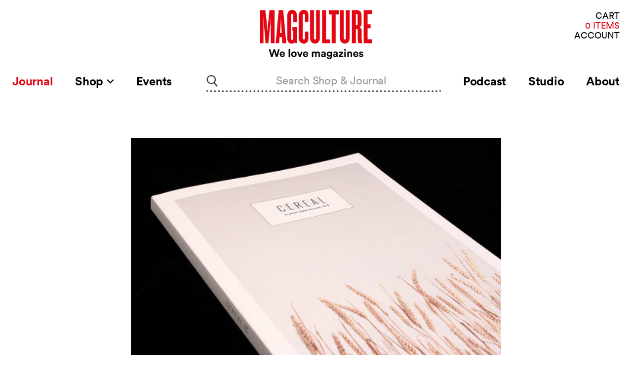

--- FILE ---
content_type: text/javascript
request_url: https://magculture.com/cdn/shop/t/26/assets/StaticHeader.bundle.js?v=88225524706299065301698751670
body_size: 7919
content:
(window.wpJsonpPaskit=window.wpJsonpPaskit||[]).push([[28],{21:function(module,__webpack_exports__,__webpack_require__){"use strict";__webpack_require__.d(__webpack_exports__,"b",function(){return trapFocus}),__webpack_require__.d(__webpack_exports__,"a",function(){return removeTrapFocus});function forceFocus(element,options){options=options||{};var savedTabIndex=element.tabIndex;element.tabIndex=-1,element.dataset.tabIndex=savedTabIndex,element.focus(),typeof options.className!="undefined"&&element.classList.add(options.className),element.addEventListener("blur",callback);function callback(event){event.target.removeEventListener(event.type,callback),element.tabIndex=savedTabIndex,delete element.dataset.tabIndex,typeof options.className!="undefined"&&element.classList.remove(options.className)}}function focusHash(options){options=options||{};var hash=window.location.hash,element=document.getElementById(hash.slice(1));if(element&&options.ignore&&element.matches(options.ignore))return!1;hash&&element&&forceFocus(element,options)}function bindInPageLinks(options){options=options||{};var links=Array.prototype.slice.call(document.querySelectorAll('a[href^="#"]'));return links.filter(function(link){if(link.hash==="#"||link.hash===""||options.ignore&&link.matches(options.ignore))return!1;var element=document.querySelector(link.hash);return element?(link.addEventListener("click",function(){forceFocus(element,options)}),!0):!1})}function focusable(container){var elements=Array.prototype.slice.call(container.querySelectorAll("[tabindex],[draggable],a[href],area,button:enabled,input:not([type=hidden]):enabled,object,select:enabled,textarea:enabled"));return elements.filter(function(element){return!!(element.offsetWidth||element.offsetHeight||element.getClientRects().length)})}var trapFocusHandlers={};function trapFocus(container,options){options=options||{};var elements=focusable(container),elementToFocus=options.elementToFocus||container,first=elements[0],last=elements[elements.length-1];removeTrapFocus(),trapFocusHandlers.focusin=function(event){container!==event.target&&!container.contains(event.target)&&first.focus(),!(event.target!==container&&event.target!==last&&event.target!==first)&&document.addEventListener("keydown",trapFocusHandlers.keydown)},trapFocusHandlers.focusout=function(){document.removeEventListener("keydown",trapFocusHandlers.keydown)},trapFocusHandlers.keydown=function(event){event.keyCode===9&&(event.target===last&&!event.shiftKey&&(event.preventDefault(),first.focus()),(event.target===container||event.target===first)&&event.shiftKey&&(event.preventDefault(),last.focus()))},document.addEventListener("focusout",trapFocusHandlers.focusout),document.addEventListener("focusin",trapFocusHandlers.focusin),forceFocus(elementToFocus,options)}function removeTrapFocus(){document.removeEventListener("focusin",trapFocusHandlers.focusin),document.removeEventListener("focusout",trapFocusHandlers.focusout),document.removeEventListener("keydown",trapFocusHandlers.keydown)}function accessibleLinks(elements,options){if(typeof elements!="string")throw new TypeError(elements+" is not a String.");if(elements=document.querySelectorAll(elements),elements.length===0)return;options=options||{},options.messages=options.messages||{};var messages={newWindow:options.messages.newWindow||"Opens in a new window.",external:options.messages.external||"Opens external website.",newWindowExternal:options.messages.newWindowExternal||"Opens external website in a new window."},prefix=options.prefix||"a11y",messageSelectors={newWindow:prefix+"-new-window-message",external:prefix+"-external-message",newWindowExternal:prefix+"-new-window-external-message"};function generateHTML(messages2){var container=document.createElement("ul"),htmlMessages=Object.keys(messages2).reduce(function(html,key){return html+="<li id="+messageSelectors[key]+">"+messages2[key]+"</li>"},"");container.setAttribute("hidden",!0),container.innerHTML=htmlMessages,document.body.appendChild(container)}function externalSite(link){return link.hostname!==window.location.hostname}elements.forEach(function(link){var target=link.getAttribute("target"),rel=link.getAttribute("rel"),isExternal=externalSite(link),isTargetBlank=target==="_blank",isRelNoopenerEmpty=rel===null||rel.indexOf("noopener")===-1;isTargetBlank&&isRelNoopenerEmpty&&link.setAttribute("rel","noopener"),isExternal&&isTargetBlank?link.setAttribute("aria-describedby",messageSelectors.newWindowExternal):isExternal?link.setAttribute("aria-describedby",messageSelectors.external):isTargetBlank&&link.setAttribute("aria-describedby",messageSelectors.newWindow)}),generateHTML(messages)}},23:function(module,exports,__webpack_require__){"use strict";Object.defineProperty(exports,"__esModule",{value:!0});function readCSSBreakpoints(){return window.getComputedStyle(document.documentElement,":before").getPropertyValue("content").replace(/"/g,"").split(",")}function readCSSCurrentBreakpoint(){return window.getComputedStyle(document.documentElement,":after").getPropertyValue("content").replace(/"/g,"")}var callbacks=[],cssBreakpoints=readCSSBreakpoints(),CSSBreakpoint=function(){function CSSBreakpoint2(cssBreakpoint){this.cssBreakpoint=cssBreakpoint}return Object.defineProperty(CSSBreakpoint2.prototype,"value",{get:function(){return this.cssBreakpoint},enumerable:!0,configurable:!0}),CSSBreakpoint2.prototype.min=function(breakpointName){var comparison=cssBreakpoints.indexOf(this.value)-cssBreakpoints.indexOf(breakpointName);return comparison>=0},CSSBreakpoint2.prototype.max=function(breakpointName){var comparison=cssBreakpoints.indexOf(this.value)-cssBreakpoints.indexOf(breakpointName);return comparison<=0},CSSBreakpoint2.prototype.range=function(breakpointNameStart,breakpointNameEnd){var indexCurrent=cssBreakpoints.indexOf(this.value),indexStart=cssBreakpoints.indexOf(breakpointNameStart),indexEnd=cssBreakpoints.indexOf(breakpointNameEnd);return indexStart<=indexCurrent&&indexCurrent<=indexEnd},CSSBreakpoint2.prototype.is=function(){for(var _this=this,breakpointNames=[],_i=0;_i<arguments.length;_i++)breakpointNames[_i]=arguments[_i];return breakpointNames.some(function(breakpoint){return breakpoint===_this.value})},CSSBreakpoint2}(),breakpoints={previous:new CSSBreakpoint(readCSSCurrentBreakpoint()),current:new CSSBreakpoint(readCSSCurrentBreakpoint())};function get(){return breakpoints}exports.get=get;function onChange(callback){callbacks.indexOf(callback)===-1&&callbacks.push(callback)}exports.onChange=onChange;function offChange(callback){var index=callbacks.indexOf(callback);index!==-1&&callbacks.splice(index,1)}exports.offChange=offChange;var currentMin=function(breakpointName){return breakpoints.current.min(breakpointName)};exports.min=currentMin;var currentMax=function(breakpointName){return breakpoints.current.max(breakpointName)};exports.max=currentMax;var currentRange=function(breakpointNameStart,breakpointNameEnd){return breakpoints.current.range(breakpointNameStart,breakpointNameEnd)};exports.range=currentRange;var currentIs=function(){for(var _a,breakpointNames=[],_i=0;_i<arguments.length;_i++)breakpointNames[_i]=arguments[_i];return(_a=breakpoints.current).is.apply(_a,breakpointNames)};exports.is=currentIs;var styleSheetList=document.styleSheets,mediaLists=Object.keys(styleSheetList).reduce(function(accumulator,key){var stylesheet=styleSheetList[key];if(!stylesheet.href||stylesheet.href.indexOf("theme")===-1)return accumulator;try{for(var cssRules=stylesheet.cssRules,i=0;i<cssRules.length;i++){var cssRule=stylesheet.cssRules[i];if(cssRule instanceof CSSMediaRule)for(var j=0;j<cssRules.length;j++){var cssMediaCssRule=cssRule.cssRules[j];cssMediaCssRule instanceof CSSStyleRule&&cssMediaCssRule.selectorText&&cssMediaCssRule.selectorText.indexOf("html::after")!==-1&&accumulator.push(cssRule.media)}}}catch(_a){return accumulator}return accumulator},[]);mediaLists.length>0?mediaLists.forEach(function(mediaList){var mql=window.matchMedia(mediaList.mediaText);mql.addListener(function(){var cssCurrentBreakpoint=readCSSCurrentBreakpoint();breakpoints.current.value!==cssCurrentBreakpoint&&(breakpoints.previous=breakpoints.current,breakpoints.current=new CSSBreakpoint(cssCurrentBreakpoint),callbacks.forEach(function(callback){return callback(breakpoints)}))})}):window.addEventListener("resize",function(){var cssCurrentBreakpoint=readCSSCurrentBreakpoint();breakpoints.current.value!==cssCurrentBreakpoint&&(breakpoints.previous=breakpoints.current,breakpoints.current=new CSSBreakpoint(cssCurrentBreakpoint),callbacks.forEach(function(callback){return callback(breakpoints)}))})},24:function(module,__webpack_exports__,__webpack_require__){"use strict";__webpack_require__.d(__webpack_exports__,"a",function(){return Accordion});var _pixelunion_animations__WEBPACK_IMPORTED_MODULE_0__=__webpack_require__(12);function ownKeys(object,enumerableOnly){var keys=Object.keys(object);if(Object.getOwnPropertySymbols){var symbols=Object.getOwnPropertySymbols(object);enumerableOnly&&(symbols=symbols.filter(function(sym){return Object.getOwnPropertyDescriptor(object,sym).enumerable})),keys.push.apply(keys,symbols)}return keys}function _objectSpread(target){for(var i=1;i<arguments.length;i++){var source=arguments[i]!=null?arguments[i]:{};i%2?ownKeys(Object(source),!0).forEach(function(key){_defineProperty(target,key,source[key])}):Object.getOwnPropertyDescriptors?Object.defineProperties(target,Object.getOwnPropertyDescriptors(source)):ownKeys(Object(source)).forEach(function(key){Object.defineProperty(target,key,Object.getOwnPropertyDescriptor(source,key))})}return target}function _defineProperty(obj,key,value){return key in obj?Object.defineProperty(obj,key,{value:value,enumerable:!0,configurable:!0,writable:!0}):obj[key]=value,obj}function _classCallCheck(instance,Constructor){if(!(instance instanceof Constructor))throw new TypeError("Cannot call a class as a function")}function _defineProperties(target,props){for(var i=0;i<props.length;i++){var descriptor=props[i];descriptor.enumerable=descriptor.enumerable||!1,descriptor.configurable=!0,"value"in descriptor&&(descriptor.writable=!0),Object.defineProperty(target,descriptor.key,descriptor)}}function _createClass(Constructor,protoProps,staticProps){return protoProps&&_defineProperties(Constructor.prototype,protoProps),staticProps&&_defineProperties(Constructor,staticProps),Constructor}var makeBlock=function(el){return{animation:Object(_pixelunion_animations__WEBPACK_IMPORTED_MODULE_0__.a)({el:el,state:"open",stateAttribute:"data-accordion-state",stateChangeAttribute:"data-accordion-animation"}),isOpen:!0}},setOpenHeight=function(el){el.style.setProperty("--menu-open-height","".concat(el.scrollHeight,"px"))},Accordion=function(){function Accordion2(el){var options=arguments.length>1&&arguments[1]!==void 0?arguments[1]:{};_classCallCheck(this,Accordion2),this.el=el,this.options=_objectSpread({content:"[data-accordion-content]",animate:!0,onStart:function(){}},options),this.blocks=new Map}return _createClass(Accordion2,[{key:"closeAll",value:function(){var _this=this,options=arguments.length>0&&arguments[0]!==void 0?arguments[0]:{};this.el.querySelectorAll(this.options.content).forEach(function(block){return _this.close(block,options)})}},{key:"openAll",value:function(){var _this2=this,options=arguments.length>0&&arguments[0]!==void 0?arguments[0]:{};this.el.querySelectorAll(this.options.content).forEach(function(block){return _this2.open(block,options)})}},{key:"open",value:function(el){var options=arguments.length>1&&arguments[1]!==void 0?arguments[1]:{};this._open(el,options)}},{key:"close",value:function(el){var options=arguments.length>1&&arguments[1]!==void 0?arguments[1]:{};this._close(el,options)}},{key:"toggle",value:function(el){var options=arguments.length>1&&arguments[1]!==void 0?arguments[1]:{},_this$_getBlock=this._getBlock(el),isOpen=_this$_getBlock.isOpen;isOpen?this._close(el,options):this._open(el,options)}},{key:"unload",value:function(){this.blocks.forEach(function(_ref){var animation=_ref.animation;return animation.unload()})}},{key:"_getBlock",value:function(el){var block=el.matches(this.options.content)?el:el.querySelector(this.options.content);return this.blocks.has(block)||this.blocks.set(block,makeBlock(block)),this.blocks.get(block)}},{key:"_open",value:function(el,_ref2){var _ref2$onComplete=_ref2.onComplete,onComplete=_ref2$onComplete===void 0?function(){}:_ref2$onComplete,_ref2$force=_ref2.force,force=_ref2$force===void 0?!this.options.animate:_ref2$force,block=this._getBlock(el);block.isOpen||(block.isOpen=!0,this.options.onStart({el:block.animation.el,state:"open"}),block.animation.animateTo("open",{force:force,onStart:function(_ref3){var el2=_ref3.el;return setOpenHeight(el2)}}).then(function(state){state==="open"&&onComplete()}))}},{key:"_close",value:function(el,_ref4){var _ref4$onComplete=_ref4.onComplete,onComplete=_ref4$onComplete===void 0?function(){}:_ref4$onComplete,_ref4$force=_ref4.force,force=_ref4$force===void 0?!this.options.animate:_ref4$force,block=this._getBlock(el);block.isOpen&&(block.isOpen=!1,this.options.onStart({el:block.animation.el,state:"closed"}),setOpenHeight(block.animation.el),block.animation.animateTo("closed",{force:force}).then(function(state){state==="closed"&&onComplete()}))}}]),Accordion2}()},86:function(module,__webpack_exports__,__webpack_require__){"use strict";__webpack_require__.r(__webpack_exports__),__webpack_require__.d(__webpack_exports__,"default",function(){return StaticHeader_StaticHeader});var jquery=__webpack_require__(0),jquery_default=__webpack_require__.n(jquery),script=__webpack_require__(1),script_default=__webpack_require__.n(script),animations_es=__webpack_require__(12),EventHandler=__webpack_require__(14),EventHandler_default=__webpack_require__.n(EventHandler),Forms=__webpack_require__(11),Layout=__webpack_require__(10),ScrollLock=__webpack_require__(20);function _classCallCheck(instance,Constructor){if(!(instance instanceof Constructor))throw new TypeError("Cannot call a class as a function")}function _defineProperties(target,props){for(var i=0;i<props.length;i++){var descriptor=props[i];descriptor.enumerable=descriptor.enumerable||!1,descriptor.configurable=!0,"value"in descriptor&&(descriptor.writable=!0),Object.defineProperty(target,descriptor.key,descriptor)}}function _createClass(Constructor,protoProps,staticProps){return protoProps&&_defineProperties(Constructor.prototype,protoProps),staticProps&&_defineProperties(Constructor,staticProps),Constructor}var StickyHeader_StickyHeader=function(){function StickyHeader(options,settings){var _this=this;_classCallCheck(this,StickyHeader),this.body=document.querySelector("body"),this.header=document.querySelector("[data-site-header]"),this.menu=this.header.querySelector("[data-site-navigation]"),this.menuToggle=options.menuToggle,this.postMessage=options.postMessage,this.settings=settings,this.transitioning=!1,this.lastToggle=Date.now()-1e3,this.stickyClass="site-header-sticky",this.scrolledClass="site-header-sticky--scrolled",this.navOpenClass="site-header-nav--open",this._toggleStickyHeader=this._toggleStickyHeader.bind(this),this._toggleMenu=this._toggleMenu.bind(this),this.settings.sticky_header&&(this.body.classList.add(this.stickyClass),window.requestAnimationFrame(function(){window.getComputedStyle(_this.header).position.indexOf("sticky")>-1&&(_this.observer=new IntersectionObserver(function(entries){return _this._toggleStickyHeader(entries)}),_this.observer.observe(document.querySelector("[data-header-intersection-target]")),_this.toggleClick=function(event){event.preventDefault(),Layout.a.isGreaterThanBreakpoint("M")&&_this._toggleMenu()},_this.menuToggle.addEventListener("click",_this.toggleClick))}))}return _createClass(StickyHeader,[{key:"closeNavigation",value:function(){var _this2=this;this.transitioning||(this.menuToggle.classList.remove("active"),this.navTransitionOutEvent=function(){_this2.header.classList.remove(_this2.navOpenClass),_this2.transitioning=!1,_this2.menu.removeEventListener("transitionend",_this2.navTransitionOutEvent)},this.menu.addEventListener("transitionend",this.navTransitionOutEvent),this.transitioning=!0,this.menu.setAttribute("style","margin-top: -".concat(this.menu.getBoundingClientRect().height,"px;")),this.postMessage("nav:close-all"))}},{key:"openNavigation",value:function(){var _this3=this,onOpen=arguments.length>0&&arguments[0]!==void 0?arguments[0]:function(){};if(this.transitioning||this.header.classList.contains(this.navOpenClass)){onOpen();return}this.menuToggle.classList.add("active"),this.navTransitionInEvent=function(){_this3.transitioning=!1,_this3.menu.removeEventListener("transitionend",_this3.navTransitionInEvent),onOpen()},this.menu.addEventListener("transitionend",this.navTransitionInEvent),this.transitioning=!0,window.requestAnimationFrame(function(){_this3.header.classList.add(_this3.navOpenClass),window.requestAnimationFrame(function(){_this3.menu.setAttribute("style","margin-top: 0;")})})}},{key:"_toggleMenu",value:function(){this.header.classList.contains(this.navOpenClass)?this.closeNavigation():this.openNavigation()}},{key:"_toggleStickyHeader",value:function(entries){if(!(ScrollLock.a.isLocked||!Layout.a.isGreaterThanBreakpoint("M"))){var shouldShrink=!entries[0].isIntersecting;shouldShrink&&this.header.classList.contains(this.scrolledClass)||this.lastToggle+500>Date.now()||(this.lastToggle=Date.now(),shouldShrink?this._shrink():this._expand())}}},{key:"_shrink",value:function(){this.closeNavigation(),this.header.classList.add(this.scrolledClass)}},{key:"_expand",value:function(){this.openNavigation(),this.header.classList.remove(this.scrolledClass),this.menuToggle.classList.remove("active")}},{key:"unload",value:function(){this.body.classList.remove(this.stickyClass),this.body.classList.remove(this.scrolledClass),this.observer&&this.observer.disconnect(),this.menuToggle.removeEventListener("click",this.toggleClick)}}]),StickyHeader}(),theme_a11y=__webpack_require__(21),cjs=__webpack_require__(23),Accordion=__webpack_require__(24);function NavMobileSubMenus_classCallCheck(instance,Constructor){if(!(instance instanceof Constructor))throw new TypeError("Cannot call a class as a function")}function NavMobileSubMenus_defineProperties(target,props){for(var i=0;i<props.length;i++){var descriptor=props[i];descriptor.enumerable=descriptor.enumerable||!1,descriptor.configurable=!0,"value"in descriptor&&(descriptor.writable=!0),Object.defineProperty(target,descriptor.key,descriptor)}}function NavMobileSubMenus_createClass(Constructor,protoProps,staticProps){return protoProps&&NavMobileSubMenus_defineProperties(Constructor.prototype,protoProps),staticProps&&NavMobileSubMenus_defineProperties(Constructor,staticProps),Constructor}var NavMobileSubMenus_NavMobileSubMenus=function(){function NavMobileSubMenus(el){NavMobileSubMenus_classCallCheck(this,NavMobileSubMenus),this.$el=jquery_default()(el),this.Accordion=new Accordion.a(el),this.closeAllSubmenus(),this.activeMenuClass="navmenu-link-parent-active",this.activeMenu=".".concat(this.activeMenuClass),this.linkClass="navmenu-link-parent",this.linkSelector=".".concat(this.linkClass),this.navTrigger="[data-navmenu-parent]",this.subMenu="[data-navmenu-submenu]",this.buttonClass="navmenu-button",this.buttonSelector=".".concat(this.buttonClass),this._bindEvents()}return NavMobileSubMenus_createClass(NavMobileSubMenus,[{key:"unload",value:function(){this.$el.off(".mobile-nav"),this.Accordion.unload()}},{key:"closeSubMenus",value:function(current){var _this=this,$current=jquery_default()(current);$current.find(this.activeMenu).each(function(index,el){_this._closeSubmenu(jquery_default()(el))})}},{key:"closeAllSubmenus",value:function(){this.Accordion.closeAll({force:!0})}},{key:"_bindEvents",value:function(){var _this2=this;this.$el.on("mousedown.mobile-nav",".navmenu-link",function(event){event.preventDefault()}),this.$el.on("click.mobile-nav","".concat(this.navTrigger," > .navmenu-link-parent"),this._linkClicked.bind(this)),this.$el.on("click.mobile-nav","".concat(this.navTrigger," > .navmenu-button"),function(event){event.preventDefault(),_this2._toggleSubmenu(event)})}},{key:"_linkClicked",value:function(event){var $target=jquery_default()(event.currentTarget);$target.hasClass(this.activeMenuClass)||(event.preventDefault(),this._openSubmenu($target))}},{key:"_toggleSubmenu",value:function(event){var $target=jquery_default()(event.currentTarget),$link=$target.hasClass(this.linkClass)?$target:$target.siblings(this.linkSelector).first();$link.hasClass(this.activeMenuClass)?this._closeSubmenu($target):this._openSubmenu($target)}},{key:"_openSubmenu",value:function($target){var $menu=$target.siblings(this.subMenu).first(),$link=$target.hasClass(this.linkClass)?$target:$target.siblings(this.linkSelector).first(),$button=$target.hasClass(this.buttonClass)?$target:$target.siblings(this.buttonSelector).first();$link.addClass(this.activeMenuClass);var onComplete=function(){$link.attr("aria-expanded",!0),$button.attr("aria-expanded",!0)};this.Accordion.open($menu[0],{onComplete:onComplete})}},{key:"_closeSubmenu",value:function($target){var $menu=$target.siblings(this.subMenu).first(),$link=$target.hasClass(this.linkClass)?$target:$target.siblings(this.linkSelector).first(),$button=$target.hasClass(this.buttonClass)?$target:$target.siblings(this.buttonSelector).first();$link.removeClass(this.activeMenuClass);var onComplete=function(){$link.attr("aria-expanded",!1),$button.attr("aria-expanded",!1)};this.Accordion.close($menu[0],{onComplete:onComplete}),this.closeSubMenus($menu)}}]),NavMobileSubMenus}();function NavMobile_classCallCheck(instance,Constructor){if(!(instance instanceof Constructor))throw new TypeError("Cannot call a class as a function")}function NavMobile_defineProperties(target,props){for(var i=0;i<props.length;i++){var descriptor=props[i];descriptor.enumerable=descriptor.enumerable||!1,descriptor.configurable=!0,"value"in descriptor&&(descriptor.writable=!0),Object.defineProperty(target,descriptor.key,descriptor)}}function NavMobile_createClass(Constructor,protoProps,staticProps){return protoProps&&NavMobile_defineProperties(Constructor.prototype,protoProps),staticProps&&NavMobile_defineProperties(Constructor,staticProps),Constructor}var NavMobile_NavMobile=function(){function NavMobile(elements){var _this=this;NavMobile_classCallCheck(this,NavMobile),this.el=elements.$el[0],this.toggleOpen=elements.$toggleOpen[0],this.mobileNav=this.el.querySelector("[data-mobile-nav]"),this.navPanel=this.el.querySelector("[data-mobile-nav-panel]"),this.navOverlay=this.el.querySelector("[data-mobile-nav-overlay]"),this.toggleClose=this.el.querySelector("[data-mobile-nav-close]"),this.isOpen=!1,this.subMenus=null,this.events=new EventHandler_default.a,this.breakpointHandler=this.onBreakpointChange.bind(this),cjs.onChange(this.breakpointHandler),this.navPanelAnimation=Object(animations_es.a)({el:this.navPanel,state:"closed"}),this.navOverlayAnimation=Object(animations_es.a)({el:this.navOverlay,state:"closed"}),this.events.register(this.toggleOpen,"click",function(e){return _this._open(e)})}return NavMobile_createClass(NavMobile,[{key:"unload",value:function(){this._close(),this.events.unregisterAll(),cjs.offChange(this.breakpointHandler),ScrollLock.a.unlock()}},{key:"onBreakpointChange",value:function(){cjs.min("L")&&this.isOpen&&this._close()}},{key:"_open",value:function(e){var _this2=this;e.preventDefault(),!cjs.min("L")&&(ScrollLock.a.lock(this.navPanel),this.isOpen=!0,this.subMenus=new NavMobileSubMenus_NavMobileSubMenus(this.navPanel),this.mobileNav.dataset.open="true",this.navPanelAnimation.animateTo("open"),this.navOverlayAnimation.animateTo("open"),this.mobileNav.focus(),Object(theme_a11y.b)(this.mobileNav),this.overlayClickEvent=this.events.register(this.navOverlay,"click",function(e2){return _this2._close(e2)}),this.toggleCloseEvent=this.events.register(this.toggleClose,"click",function(e2){return _this2._close(e2)}),this.overlayTouchEvent=this.events.register(this.navOverlay,"touchmove",function(e2){return e2.preventDefault()}),this.closeEsc=this.events.register(window,"keydown",function(e2){e2.key==="Escape"&&_this2._close(e2)}))}},{key:"_close",value:function(e){var _this3=this;e&&e.preventDefault(),this.navPanelAnimation.animateTo("closed"),this.navOverlayAnimation.animateTo("closed").then(function(){_this3.mobileNav.dataset.open="false",Object(theme_a11y.a)(_this3.mobileNav),_this3.toggleOpen.focus()}),ScrollLock.a.unlock(),this.isOpen=!1,this.subMenus&&(this.subMenus.closeSubMenus(this.navPanel),this.subMenus.closeAllSubmenus(),this.subMenus.unload()),this.events.unregister(this.overlayClickEvent),this.events.unregister(this.overlayTouchEvent),this.events.unregister(this.toggleCloseEvent),this.events.unregister(this.closeEsc)}}]),NavMobile}(),site_main_dimmer=__webpack_require__(29);function NavDesktopParent_classCallCheck(instance,Constructor){if(!(instance instanceof Constructor))throw new TypeError("Cannot call a class as a function")}function NavDesktopParent_defineProperties(target,props){for(var i=0;i<props.length;i++){var descriptor=props[i];descriptor.enumerable=descriptor.enumerable||!1,descriptor.configurable=!0,"value"in descriptor&&(descriptor.writable=!0),Object.defineProperty(target,descriptor.key,descriptor)}}function NavDesktopParent_createClass(Constructor,protoProps,staticProps){return protoProps&&NavDesktopParent_defineProperties(Constructor.prototype,protoProps),staticProps&&NavDesktopParent_defineProperties(Constructor,staticProps),Constructor}var NavDesktopParent_NavDesktopParent=function(){function NavDesktopParent(el,options){var _this=this;NavDesktopParent_classCallCheck(this,NavDesktopParent),this.listitem=el,this.link=null,this.submenu=null,this._isOpen=!1,this.menu=null,this.parentMenu=options.parentMenu,this.closeSiblings=this.parentMenu.closeSiblings;for(var children=this.listitem.children,i=0;i<children.length;i++)children[i].classList.contains("navmenu-link")?this.link=children[i]:children[i].classList.contains("navmenu-submenu")&&(this.submenu=children[i]);this.animation=Object(animations_es.a)({el:this.submenu,state:"closed"}),this.open=function(){_this._open()},this.close=function(){_this._close()},this.closeEsc=function(e){e.key==="Escape"&&(_this.link.focus(),_this.close())},this.closeTimer=null,this.openTimer=null,this.mouseover=function(){clearTimeout(_this.closeTimer),_this.submenu.classList.contains("navmenu-depth-3")?_this.open():_this.openTimer=setTimeout(_this.open,200)},this.mouseout=function(){clearTimeout(_this.openTimer),_this.closeTimer=setTimeout(_this.close,400)},this.click=function(e){e.stopPropagation(),!(!e.target.classList.contains("navmenu-link-parent")||_this._isOpen)&&(e.preventDefault(),_this.open())},this.focusin=function(e){e.stopPropagation(),e.target.classList.contains("navmenu-link-parent")&&_this.closeSiblings(_this)},this.listitem.addEventListener("mouseover",this.mouseover),this.listitem.addEventListener("mouseout",this.mouseout),this.listitem.addEventListener("touchend",this.click),this.listitem.addEventListener("click",this.click),this.listitem.addEventListener("focusin",this.focusin),document.body.addEventListener("click",this.close),document.body.addEventListener("focusin",this.close)}return NavDesktopParent_createClass(NavDesktopParent,[{key:"forceOpen",value:function(){return this._open(!0)}},{key:"forceClose",value:function(){return this._close(!0)}},{key:"_open",value:function(){var _this2=this;this._isOpen||(this._isOpen=!0,site_main_dimmer.b(this),this.closeSiblings(this),window.addEventListener("keydown",this.closeEsc),this.menu||(this.menu=new NavDesktopMenu_NavDesktopMenu(this.submenu)),this.animation.animateTo("open",{hold:!0,onStart:function(_ref){for(var el=_ref.el,height=0,i=0;i<el.children.length;i++)height+=el.children[i].offsetHeight;var _window$getComputedSt=window.getComputedStyle(el),paddingTop=_window$getComputedSt.paddingTop,paddingBottom=_window$getComputedSt.paddingBottom;height+=parseInt(paddingTop,10),height+=parseInt(paddingBottom,10),_this2.listitem.style.setProperty("--menu-open-height","".concat(height,"px"));var bounds=_this2.submenu.getBoundingClientRect();bounds.right>document.documentElement.clientWidth&&_this2.listitem.classList.add("alternate-drop")}}).then(function(state){state==="open"&&_this2.link.setAttribute("aria-expanded",!0)}))}},{key:"_close",value:function(){var _this3=this,force=arguments.length>0&&arguments[0]!==void 0?arguments[0]:!1;this._isOpen&&(this.menu&&(this.menu.unload(),this.menu=null),this._isOpen=!1,window.removeEventListener("keydown",this.closeEsc),site_main_dimmer.a(this),this.animation.animateTo("closed",{force:force}).then(function(state){state==="closed"&&(_this3.listitem.classList.remove("alternate-drop"),_this3.link.setAttribute("aria-expanded",!1),_this3.parentMenu.openSelectedBlock())}))}},{key:"unload",value:function(){this.forceClose(),this.listitem.removeEventListener("mouseover",this.mouseover),this.listitem.removeEventListener("mouseout",this.mouseout),this.listitem.removeEventListener("touchend",this.click),this.listitem.removeEventListener("click",this.click),this.listitem.removeEventListener("focusin",this.focusin),window.removeEventListener("keydown",this.closeEsc),document.body.removeEventListener("click",this.bodyClose),document.body.removeEventListener("focusin",this.focusInClose),this.animation.unload()}},{key:"isOpen",get:function(){return this._isOpen}}]),NavDesktopParent}();function _typeof(obj){"@babel/helpers - typeof";return typeof Symbol=="function"&&typeof Symbol.iterator=="symbol"?_typeof=function(obj2){return typeof obj2}:_typeof=function(obj2){return obj2&&typeof Symbol=="function"&&obj2.constructor===Symbol&&obj2!==Symbol.prototype?"symbol":typeof obj2},_typeof(obj)}function NavDesktopMeganavParent_classCallCheck(instance,Constructor){if(!(instance instanceof Constructor))throw new TypeError("Cannot call a class as a function")}function NavDesktopMeganavParent_defineProperties(target,props){for(var i=0;i<props.length;i++){var descriptor=props[i];descriptor.enumerable=descriptor.enumerable||!1,descriptor.configurable=!0,"value"in descriptor&&(descriptor.writable=!0),Object.defineProperty(target,descriptor.key,descriptor)}}function NavDesktopMeganavParent_createClass(Constructor,protoProps,staticProps){return protoProps&&NavDesktopMeganavParent_defineProperties(Constructor.prototype,protoProps),staticProps&&NavDesktopMeganavParent_defineProperties(Constructor,staticProps),Constructor}function _inherits(subClass,superClass){if(typeof superClass!="function"&&superClass!==null)throw new TypeError("Super expression must either be null or a function");subClass.prototype=Object.create(superClass&&superClass.prototype,{constructor:{value:subClass,writable:!0,configurable:!0}}),superClass&&_setPrototypeOf(subClass,superClass)}function _setPrototypeOf(o,p){return _setPrototypeOf=Object.setPrototypeOf||function(o2,p2){return o2.__proto__=p2,o2},_setPrototypeOf(o,p)}function _createSuper(Derived){var hasNativeReflectConstruct=_isNativeReflectConstruct();return function(){var Super=_getPrototypeOf(Derived),result;if(hasNativeReflectConstruct){var NewTarget=_getPrototypeOf(this).constructor;result=Reflect.construct(Super,arguments,NewTarget)}else result=Super.apply(this,arguments);return _possibleConstructorReturn(this,result)}}function _possibleConstructorReturn(self,call){return call&&(_typeof(call)==="object"||typeof call=="function")?call:_assertThisInitialized(self)}function _assertThisInitialized(self){if(self===void 0)throw new ReferenceError("this hasn't been initialised - super() hasn't been called");return self}function _isNativeReflectConstruct(){if(typeof Reflect=="undefined"||!Reflect.construct||Reflect.construct.sham)return!1;if(typeof Proxy=="function")return!0;try{return Date.prototype.toString.call(Reflect.construct(Date,[],function(){})),!0}catch(e){return!1}}function _getPrototypeOf(o){return _getPrototypeOf=Object.setPrototypeOf?Object.getPrototypeOf:function(o2){return o2.__proto__||Object.getPrototypeOf(o2)},_getPrototypeOf(o)}var NavDesktopMeganavParent_NavDesktopMeganavParent=function(_NavDesktopParent){_inherits(NavDesktopMeganavParent,_NavDesktopParent);var _super=_createSuper(NavDesktopMeganavParent);function NavDesktopMeganavParent(){return NavDesktopMeganavParent_classCallCheck(this,NavDesktopMeganavParent),_super.apply(this,arguments)}return NavDesktopMeganavParent_createClass(NavDesktopMeganavParent,[{key:"mouseout",value:function(){this.parentMenu.shouldBlockClose(this)&&(this.timer=setTimeout(this.close,400))}},{key:"_open",value:function(){var _this=this,force=arguments.length>0&&arguments[0]!==void 0?arguments[0]:!1;if(!this._isOpen){this._isOpen=!0,window.addEventListener("keydown",this.closeEsc);var resolveOpenMeganavs=new Promise(function(resolve){var openMeganav=_this.parentMenu.openMeganav;if(openMeganav){_this.listitem.style.setProperty("--menu-closed-height","".concat(openMeganav.openHeight,"px"));var meganavGhostContent=openMeganav.content.cloneNode(!0),_openMeganav$content$=openMeganav.content.getBoundingClientRect(),width=_openMeganav$content$.width,left=_openMeganav$content$.left;meganavGhostContent.classList.add("meganav-ghost"),meganavGhostContent.style.left="".concat(left,"px"),meganavGhostContent.style.width="".concat(width,"px"),_this.submenu.appendChild(meganavGhostContent),site_main_dimmer.b(_this),_this.animation.animateTo("ghost",{force:!0}).then(function(){return _this.parentMenu.openMeganav.forceClose()}).then(resolve)}else _this.listitem.style.setProperty("--menu-closed-height",0),site_main_dimmer.b(_this),resolve()});resolveOpenMeganavs.then(function(){return _this.closeSiblings(_this)}).then(function(){return _this.animation.animateTo("open",{force:force,hold:!force,onStart:function(_ref){var el=_ref.el,wrapper=el.querySelector(".navmenu-meganav-wrapper"),maxHeight=parseInt(window.getComputedStyle(wrapper).maxHeight,10),height=isFinite(maxHeight)?Math.min(wrapper.scrollHeight,maxHeight):wrapper.scrollHeight;_this.listitem.style.setProperty("--menu-open-height","".concat(height,"px")),_this._openHeight=height}})}).then(function(){_this.link.setAttribute("aria-expanded",!0),_this.parentMenu.openMeganav=_this,_this.submenu.querySelectorAll(".meganav-ghost").forEach(function(ghost){ghost.parentNode.removeChild(ghost)})})}}},{key:"_close",value:function(){var _this2=this,force=arguments.length>0&&arguments[0]!==void 0?arguments[0]:!1;return this.parentMenu.openMeganav===this&&(this.parentMenu.openMeganav=null),this._isOpen=!1,window.removeEventListener("keydown",this.closeEsc),this.listitem.style.setProperty("--menu-closed-height",0),site_main_dimmer.a(this),this.animation.animateTo("closed",{force:force}).then(function(){_this2.link.setAttribute("aria-expanded",!1),_this2.parentMenu.openSelectedBlock()})}},{key:"content",get:function(){return this.submenu.querySelector(".navmenu-meganav-wrapper")}},{key:"openHeight",get:function(){return this._openHeight}},{key:"blockId",get:function(){return this.submenu.dataset.meganavId}}]),NavDesktopMeganavParent}(NavDesktopParent_NavDesktopParent);function NavDesktopMenu_classCallCheck(instance,Constructor){if(!(instance instanceof Constructor))throw new TypeError("Cannot call a class as a function")}function NavDesktopMenu_defineProperties(target,props){for(var i=0;i<props.length;i++){var descriptor=props[i];descriptor.enumerable=descriptor.enumerable||!1,descriptor.configurable=!0,"value"in descriptor&&(descriptor.writable=!0),Object.defineProperty(target,descriptor.key,descriptor)}}function NavDesktopMenu_createClass(Constructor,protoProps,staticProps){return protoProps&&NavDesktopMenu_defineProperties(Constructor.prototype,protoProps),staticProps&&NavDesktopMenu_defineProperties(Constructor,staticProps),Constructor}var NavDesktopMenu_NavDesktopMenu=function(){function NavDesktopMenu(_ref){var _this=this,children=_ref.children;NavDesktopMenu_classCallCheck(this,NavDesktopMenu),this.parents=[],this.children=children,this._openMeganav=null,this._selectedBlock=null,this._megaNavs=null,this.closeSiblings=function(current){_this.parents.forEach(function(parent){parent!==current&&parent.close()})};for(var i=0;i<this.children.length;i++){var child=this.children[i];child.dataset.navmenuMeganavTrigger!==void 0?this.parents.push(new NavDesktopMeganavParent_NavDesktopMeganavParent(child,{parentMenu:this})):child.dataset.navmenuParent!==void 0?this.parents.push(new NavDesktopParent_NavDesktopParent(child,{parentMenu:this})):child.classList.contains("navmenu-item")&&child.addEventListener("focusin",this.closeSiblings)}}return NavDesktopMenu_createClass(NavDesktopMenu,[{key:"selectBlock",value:function(id){var _this2=this;this._megaNavs||(this._megaNavs={},this.parents.filter(function(parent){return parent instanceof NavDesktopMeganavParent_NavDesktopMeganavParent}).forEach(function(megaNav){_this2._megaNavs[megaNav.blockId]=megaNav}));var newSelectedBlock=this._megaNavs[id];this._selectedBlock!==newSelectedBlock&&(this._selectedBlock&&this._selectedBlock.close(),this._selectedBlock=this._megaNavs[id],this._selectedBlock.forceOpen())}},{key:"openSelectedBlock",value:function(){this._selectedBlock&&this.parents.filter(function(parent){return parent.isOpen}).length===0&&this._selectedBlock.open()}},{key:"shouldBlockClose",value:function(block){return!(block===this._selectedBlock&&this.parents.filter(function(parent){return parent.isOpen}).length===1)}},{key:"closeAllMenus",value:function(){this._selectedBlock=null,this.parents.forEach(function(parent){return parent.close()})}},{key:"unload",value:function(){this.parents.forEach(function(parent){parent.unload()});for(var i=0;i<this.children.length;i++)this.children[i].removeEventListener("focusin",this.closeSiblings)}},{key:"openMeganav",get:function(){return this._openMeganav},set:function(meganav){this._openMeganav=meganav}}]),NavDesktopMenu}(),LiveSearch=__webpack_require__(38),SearchForm=__webpack_require__(25);function ownKeys(object,enumerableOnly){var keys=Object.keys(object);if(Object.getOwnPropertySymbols){var symbols=Object.getOwnPropertySymbols(object);enumerableOnly&&(symbols=symbols.filter(function(sym){return Object.getOwnPropertyDescriptor(object,sym).enumerable})),keys.push.apply(keys,symbols)}return keys}function _objectSpread(target){for(var i=1;i<arguments.length;i++){var source=arguments[i]!=null?arguments[i]:{};i%2?ownKeys(Object(source),!0).forEach(function(key){_defineProperty(target,key,source[key])}):Object.getOwnPropertyDescriptors?Object.defineProperties(target,Object.getOwnPropertyDescriptors(source)):ownKeys(Object(source)).forEach(function(key){Object.defineProperty(target,key,Object.getOwnPropertyDescriptor(source,key))})}return target}function _defineProperty(obj,key,value){return key in obj?Object.defineProperty(obj,key,{value:value,enumerable:!0,configurable:!0,writable:!0}):obj[key]=value,obj}function StaticHeader_classCallCheck(instance,Constructor){if(!(instance instanceof Constructor))throw new TypeError("Cannot call a class as a function")}function StaticHeader_defineProperties(target,props){for(var i=0;i<props.length;i++){var descriptor=props[i];descriptor.enumerable=descriptor.enumerable||!1,descriptor.configurable=!0,"value"in descriptor&&(descriptor.writable=!0),Object.defineProperty(target,descriptor.key,descriptor)}}function StaticHeader_createClass(Constructor,protoProps,staticProps){return protoProps&&StaticHeader_defineProperties(Constructor.prototype,protoProps),staticProps&&StaticHeader_defineProperties(Constructor,staticProps),Constructor}var StaticHeader_StaticHeader=function(){function StaticHeader(section){var _this=this;StaticHeader_classCallCheck(this,StaticHeader),this.$el=jquery_default()(section.el),this.settings=section.data.settings,this.postMessage=section.postMessage,this.headerSearch=null,this.$scripts=jquery_default()("[data-scripts]"),this.$menuToggle=this.$el.find("[data-menu-toggle]"),this.$cartCount=this.$el.find("[data-header-cart-count]"),this.$searchField=this.$el.find("[data-live-search]"),this.$siteNavigation=this.$el.find("[data-site-navigation]"),this.$desktopNavigation=this.$siteNavigation.find("ul.navmenu-depth-1"),this.$headerTools=this.$siteNavigation.find("[data-header-actions]"),this.$promoContent=this.$el.find(".small-promo"),this.stickyHeader=new StickyHeader_StickyHeader({header:this.$el[0],menuToggle:this.$menuToggle[0],postMessage:this.postMessage},this.settings),this.navMobile=new NavMobile_NavMobile({$el:this.$el,$toggleOpen:this.$menuToggle}),this.navDesktop=new NavDesktopMenu_NavDesktopMenu(document.querySelector(".site-navigation > [data-navmenu]")),this.forms=new Forms.a(this.$el),this.events=new EventHandler_default.a,_this.settings.live_search.enable?jquery_default().each(this.$searchField,function(i,searchField){searchField=jquery_default()(searchField),script_default()(_this.$scripts.data("shopify-api-url"),function(){if(_this.headerSearch=new LiveSearch.a({$el:searchField,$header:_this.$el},_objectSpread(_objectSpread({},_this.settings.live_search),{},{use_dimmer:!0})),_this.mobileSearchButtonEl=section.el.querySelector("[data-mobile-search-button]"),_this.mobileSearchButtonEl){var disableAnimations="reduceAnimations"in document.body.dataset;_this.mobileSearchButtonAnimation=Object(animations_es.a)({el:_this.mobileSearchButtonEl,state:"visible"}),_this.events.register(_this.mobileSearchButtonEl,"click",function(e){e.stopPropagation(),_this.headerSearch.open(),_this.mobileSearchButtonAnimation.animateTo("hidden",{force:disableAnimations})}),_this.mobileSearchTakeoverCancel=section.el.querySelector("[data-live-search-takeover-cancel]"),_this.events.register(_this.mobileSearchTakeoverCancel,"click",function(){_this.mobileSearchButtonAnimation.animateTo("visible",{force:disableAnimations})})}})}):this.headerSearch=new SearchForm.a(this.$searchField),jquery_default()(window).on("cartcount:update",function(event,data){_this.$cartCount.attr("data-header-cart-count",data.response.item_count).toggleClass("visible",data.response.item_count>0)});var setPromoHeightVariable=function(){if(_this.$promoContent.length>0){var height=_this.$promoContent.outerHeight();_this.$el[0].style.setProperty("--promo-height","".concat(height,"px"))}};jquery_default()(window).on("resize",function(){return setPromoHeightVariable()}),setPromoHeightVariable()}return StaticHeader_createClass(StaticHeader,[{key:"onSectionSelect",value:function(){this.stickyHeader.openNavigation()}},{key:"onSectionDeselect",value:function(){this._closeAllNavigation()}},{key:"onSectionUnload",value:function(){this.stickyHeader.unload(),this.navMobile.unload(),this.navDesktop.unload(),this.forms.unload(),jquery_default()(window).off("cartcount:update"),this.headerSearch.unload(),this.events.unregisterAll()}},{key:"onSectionMessage",value:function(name){name==="nav:close-all"&&Layout.a.isGreaterThanBreakpoint("M")&&this._closeAllNavigation()}},{key:"onSectionBlockSelect",value:function(block){var _this2=this;Layout.a.isGreaterThanBreakpoint("M")&&this.stickyHeader.openNavigation(function(){_this2.navDesktop.selectBlock(block.id)})}},{key:"onSectionBlockDeselect",value:function(){this._closeAllNavigation()}},{key:"_closeAllNavigation",value:function(){this.navDesktop.closeAllMenus()}}]),StaticHeader}()}}]);
//# sourceMappingURL=/cdn/shop/t/26/assets/StaticHeader.bundle.js.map?v=88225524706299065301698751670
